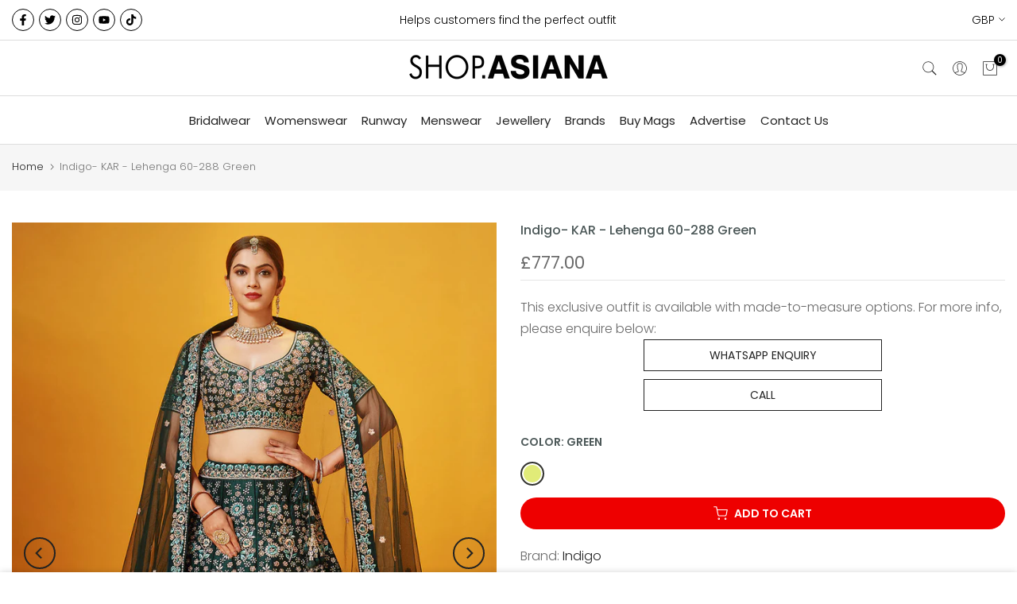

--- FILE ---
content_type: text/html; charset=utf-8
request_url: https://shop.asiana.tv/?section_id=login-sidebar
body_size: 1164
content:
<section id="shopify-section-login-sidebar" class="shopify-section t4s-section t4s-line-section t4s-section-admn2-fixed"><link href="//shop.asiana.tv/cdn/shop/t/13/assets/t4s-customer.min.css?v=69929600856433265141676468980" rel="stylesheet" type="text/css" media="all" />
<link href="//shop.asiana.tv/cdn/shop/t/13/assets/t4s-button-style.css?v=27908191362793084471676468980" rel="stylesheet" type="text/css" media="all" />
<link href="//shop.asiana.tv/cdn/shop/t/13/assets/t4s-custom-effect.css?v=152600719147361437021676468980" rel="stylesheet" media="print" onload="this.media='all'"><div class="t4s-drawer__header">
      <span class="is--login t4s_as_title" aria-hidden="false">LOGIN</span>
      <span class="is--recover t4s_as_title" aria-hidden="true">Reset your password</span>
      <span class="is--create t4s_as_title" aria-hidden="true">Register</span>
      <button class="t4s-drawer__close" data-drawer-close aria-label="Close sidebar"><svg class="t4s-iconsvg-close" role="presentation" viewBox="0 0 16 14"><path d="M15 0L1 14m14 0L1 0" stroke="currentColor" fill="none" fill-rule="evenodd"></path></svg></button>
   </div>
   <div class="t4s-drawer__content">
      <div class="t4s-drawer__main t4s-customer">
         <div data-t4s-scroll-me class="t4s-drawer__scroll t4s-current-scrollbar"><div id="recover_login-sidebar" class="t4s-content-login-sidebar is--recover t4s-text-start" aria-hidden="true">
                <p>Lost your password? Please enter your email address. You will receive a link to create a new password via email.</p><form method="post" action="/account/recover" id="recover_customer_passwordlogin-sidebar" accept-charset="UTF-8"><input type="hidden" name="form_type" value="recover_customer_password" /><input type="hidden" name="utf8" value="✓" /><div class="t4s_field t4s-pr t4s_mb_20">
                    <input type="email" class="t4s_frm_input t4s_mb_20" 
                      value=""
                      name="email"
                      id="RecoverEmail"
                      autocorrect="off"
                      autocapitalize="off"
                      autocomplete="email"
                      
                      placeholder="Email address"
                    >
                    <label for="RecoverEmail">
                      Email address
                    </label>
                  </div><div class="t4s_field t4s_mb_20">
                    <button class="t4s_btn_submmit t4s-btn t4s-btn-base t4s-btn-full-width t4s-btn-style-default t4s-btn-size-default t4s-btn-color-primary t4s-btn-effect-default">Reset Password</button>
                  </div>
                  <a class="t4s-d-inline-block" data-login-sidebar="login" href="#login_login-sidebar">Cancel </a></form></div><div id="login_login-sidebar" class="t4s-content-login-sidebar is--login t4s-text-start" aria-hidden="false"><form method="post" action="/account/login" id="customer_loginlogin-sidebar" accept-charset="UTF-8" data-login-with-shop-sign-in="true" novalidate="novalidate"><input type="hidden" name="form_type" value="customer_login" /><input type="hidden" name="utf8" value="✓" /><div class="t4s_field t4s-pr t4s_mb_20">        
                    <input class="t4s_frm_input" 
                      type="email"
                      name="customer[email]"
                      id="CustomerEmail"
                      autocomplete="email"
                      autocorrect="off"
                      autocapitalize="off"
                      
                      placeholder="Email"
                    >
                    <label for="CustomerEmail">
                      Email <span class="required">*</span>
                    </label>
                  </div><div class="t4s_field t4s-pr t4s_mb_20">          
                      <input class="t4s_frm_input" 
                        type="password"
                        value=""
                        name="customer[password]"
                        id="CustomerPassword"
                        autocomplete="current-password"
                        
                        placeholder="Password"
                      >
                      <label for="CustomerPassword">
                        Password <span class="required">*</span>
                      </label>
                    </div><div class="t4s_field t4s_mb_20">
                        <button class="t4s_btn_submmit t4s-btn t4s-btn-base t4s-btn-full-width t4s-btn-style-default t4s-btn-size-default t4s-btn-color-primary t4s-btn-effect-default">Sign In</button>
                    </div>
                    <p>New customer? 
                        <a class="t4s-d-inline-block" data-login-sidebar="create" href="/account/register">Create your account</a>
                    </p>
                    <p>Lost password?
                        <a href="#recover_login-sidebar" data-login-sidebar="recover">Recover password</a>
                    </p></form></div><div id="create_login-sidebar" class="t4s-content-login-sidebar is--create t4s-text-start" data-showing="create" aria-hidden="true"><form method="post" action="/account" id="customer_createlogin-sidebar" accept-charset="UTF-8" data-login-with-shop-sign-up="true" novalidate="novalidate" class="t4s-w-100"><input type="hidden" name="form_type" value="create_customer" /><input type="hidden" name="utf8" value="✓" /><div class="t4s-form-row t4s_mb_20">
                        <div class="t4s_field t4s-pr ">
                            <input class="t4s_frm_input" type="text" name="customer[first_name]" id="RegisterForm-FirstName"  autocomplete="given-name" placeholder="First Name">
                            <label for="RegisterForm-FirstName">
                            First Name
                            </label>
                        </div>
                    </div>
                    <div class="t4s-form-row t4s_mb_20">
                        <div class="t4s_field t4s-pr">
                            <input class="t4s_frm_input" type="text" name="customer[last_name]" id="RegisterForm-LastName"  autocomplete="family-name" placeholder="Last Name">
                            <label for="RegisterForm-LastName">
                            Last Name
                            </label>
                        </div>
                    </div>
                    <div class="t4s-form-row t4s_mb_20">
                        <div class="t4s_field t4s-pr">
                            <input class="t4s_frm_input" type="email" name="customer[email]" id="RegisterForm-email"  spellcheck="false" autocapitalize="off" autocomplete="email" aria-required="true"  placeholder="Email">
                            <label for="RegisterForm-email">
                            Email
                            <span class="required">*</span>
                            </label>
                        </div></div>
                    <div class="t4s-form-row t4s_mb_20">
                        <div class="t4s_field t4s-pr">
                            <input class="t4s_frm_input" type="password" name="customer[password]" id="RegisterForm-password" aria-required="true"  placeholder="Password">
                            <label for="RegisterForm-password">
                            Password
                            <span class="required">*</span>
                            </label>
                        </div></div><div class="t4s_field t4s_mb_20">
                     <button class="t4s_btn_submmit t4s-btn t4s-btn-base t4s-btn-full-width t4s-btn-style-default t4s-btn-size-default t4s-btn-color-primary t4s-btn-effect-default">Register</button>
                   </div>
                   <a class="t4s-d-inline-block" data-login-sidebar="login" href="/account/login"> Already have an account? Login here</a></form></div>

         </div>
      </div>
   </div></section>

--- FILE ---
content_type: text/html; charset=utf-8
request_url: https://shop.asiana.tv/products/indigo-kar-lehenga-60-288-green/?section_id=popups
body_size: 470
content:
<div id="shopify-section-popups" class="shopify-section t4s-section-popup t4s-section-admn2-fixed"><!-- sections/popups.liquid --><style data-shopify>#t4s-popup__cookies-law {
					position: fixed;
					top: auto;
					bottom:0;
					left:0;
					right:0;
					background-color: var(--t4s-light-color);
					z-index: 999;
					padding: 15px 35px;
					box-shadow: 0 0 9px rgba(0,0,0,.14);
					transition: transform .35s ease);
					transform: translate3d(0,100%,0);
				}
				#t4s-popup__cookies-law.on--show {
					transform: none;
				}
				.t4s-popup__cookies-law.on--hide {
					transform: translate3d(0,100%,0);
				}
				a.t4s-pp_cookies__more-btn {
					border-bottom: 2px solid #f6f6f8;
					color: var(--secondary-color);
					font-weight: 500;
					font-size: 13px;
					margin-right: 20px;
					transition: all .25s ease;
				}
				a.t4s-pp_cookies__more-btn:focus{
					opacity: .7;
				}
				button.t4s-pp_cookies__decline-btn,
				button.t4s-pp_cookies__accept-btn {
					font-weight: 500;
					padding: 10px 14px;
					font-size: 12px;
					background-color: #ee0000;
					color: var(--t4s-light-color);
					min-width: 100px;
					border-radius: 4px;
					transition: all .25s ease;
				}
				button.t4s-pp_cookies__accept-btn:focus{
					background-color: #000000;
				}
				button.t4s-pp_cookies__decline-btn {
					margin-right: 20px;
					padding: 8px 25px;
					background-color: var(--t4s-light-color);
					color: rgba(var(--secondary-color-rgb), 0.7);
					border: 2px solid rgba(var(--secondary-color-rgb), 0.5);
				}
				@media (max-width: 767px) {
					.t4s-popup_cookies_text {
						margin-bottom: 15px;
					}
				}
				@media (-moz-touch-enabled: 0), (hover: hover) and (min-width: 1025px){
					a.t4s-pp_cookies__more-btn:hover {
						opacity: .7;
					}
					button.t4s-pp_cookies__accept-btn:hover {
						background-color: #000000;
					}
					button.t4s-pp_cookies__decline-btn:hover {
						background-color: rgba(var(--secondary-color-rgb), 0.035);
					}
				}</style><div id="t4s-popup__cookies-law" data-block="29ec7c97-a933-4301-93fb-5c5eb0a82985" class="t4s-popup_cookies_wrap t4s-container-fluid on--hide" data-stt='{ "day_next": 60,"pp_version":1994, "show":2 }' >
			   <div class="t4s-row t4s-align-items-center t4s-justify-content-center t4s-text-center t4s-text-md-start">
			     <div class="t4s-col-item t4s-col-12 t4s-col-md t4s-popup_cookies_text">We use cookies to improve your experience on our website. By browsing this website, you agree to our use of cookies.</div>
			     <div class="t4s-col-item t4s-col-12 t4s-col-md-auto t4s-popup_cookies_btns"><button type="button" class="t4s-pp_cookies__decline-btn">Decline</button><button type="button" class="t4s-pp_cookies__accept-btn">Accept</button></div>
			   </div>
			</div></div>

--- FILE ---
content_type: text/css
request_url: https://shop.asiana.tv/cdn/shop/t/13/assets/custom.css?v=4023745550601070001684931582
body_size: 391
content:
/** Shopify CDN: Minification failed

Line 71:0 Expected identifier but found "#696969"
Line 120:1 Unexpected "}"

**/
/*-----------------------------------------------------------------------------/
/ Custom Theme CSS
/-----------------------------------------------------------------------------*/
/*---------------- Global Custom CSS -------------------*/.t4s-dropdown__content button:nth-child(2), 
.t4s-dropdown__content button:nth-child(3), 
.t4s-dropdown__content button:nth-child(4), .t4s-dropdown__content button:nth-child(7) { display: none; }

/* header menu padding*/
.t4s-nav__ul>li> a {
    color: var(--h-text-color);
    padding: 5px 9px;
}/* header ver menu padding*/
.t4s-type_mn_link .t4s-sub-column li a {
    padding: 5px 0;
}/* header ver menu padding*/
.t4s-type__drop>.t4s-sub-menu a {
    padding: 5px 15px;
}
/* header border*/
.t4s-header__wrapper {
    border-bottom: solid 1px var(--border-color);
}/* collection header border*/
.t4s-top-collections {
    border-top: none;
}
/* home slider hide text */
.flickityt4s-slider .t4s-product-info {
    display: none;
}
/* home slider hide text */
.flickityt4s-slider .t4s-product .t4s-product-badge {
    display: none;
}/* home hide text second */
.t4s-text-center .t4s-product-info__inner {
    display: none;
}/* home hide padding second */
.t4s-text-center .t4s-product .t4s-product-info {
    padding-top: var(--product-space-img-txt);
    padding-top: 0px;
}
/* home */
.t4s-featured-collection2 .t4s-product-inner {
    padding: 15px 15px;
}
.t4s-featured-collection2 .t4s-product-title {
    margin-bottom: 15px;
}
.t4s-featured-collection2 .t4s-product-price {
    margin-bottom: 15px;
}
.t4s-pr-style1 .t4s-product-btns, .t4s-pr-style1:not(.t4s-colors-selected):hover .t4s-product-btns, .t4s-pr-style1.t4s-colors-selected .t4s-product-inner:hover .t4s-product-btns {
    display: none;
}
.t4s-pr-style2 .t4s-product-btns .t4s-pr-group-btns {
    display: none;
}/* header line */
.t4s-section-header [data-header-height] {
    border-bottom: 1px solid #ddd;
}/* header line */
.t4s-section-header__mid {
    border-bottom: 0px solid #ddd !important;
}/* collection hover text */
.t4s-product {
    --product-title-color-hover: #ee0000;
#696969;
    --product-vendors-color-hover: #ee0000;
}/* collection hide quick button */
.t4s-product.t4s-pr-style4 .t4s-product-btns, .t4s-product.t4s-pr-style5 .t4s-product-btns {
    display: none;
}/* collection title */
.t4s-product-vendor a {
    color: #000000;
    font-size: 15px;
    font-weight: 500;
    letter-spacing: 1px;
    text-transform: uppercase;
}/* collection line height */
.t4s-product .t4s-product-info .t4s-product-info__inner>* {
    line-height: 20px;
}/* collection title2 */
.t4s-product .t4s-product-title a {
    color: inherit;
    font-weight: 400;
    letter-spacing: 0px;
    text-transform: capitalize;
    font-size: 14px;
}/* collection price */
.t4s-product .t4s-product-price {
    font-size: var(--product-price-size);
    color: #000000;
    font-weight: var(--product-price-weight);
}/* filter line */
.t4s-facets__form .t4s-facet .t4s-facet-title:after {
    display: none;
}/* product tab */
.t4s-product-tabs-wrapper.is--tab-position__external {
    margin: 10px 0;
}/* product swatch */
.t4s-swatch__option {
    margin-bottom: 10px;
}/* product sticky */
div.t4s-quantity-wrapper.t4s-sticky-atc__qty {
    display: none !important;
}/* title margins */
.t4s-section-title>span {
    margin: 0 0px;
}/* product colour title */
.t4s-swatch__title {
    font-weight: 600;
letter-spacing: 0px;
}
.t4s-product-vendor a {
    letter-spacing: 0px;
}}
/*---------------- Custom CSS for only desktop -------------------*/
@media (min-width: 1025px) {}

/*---------------- Custom CSS for tablet, mobile -------------------*/
@media (max-width: 1024px) {.t4s-section-header [data-header-height] {
    border-bottom: 0px solid #ddd;
}}

/*---------------- Custom CSS for only tablet -------------------*/
@media (min-width: 768px) and (max-width: 1024px) {}

/*---------------- Custom CSS for only mobile -------------------*/
@media (max-width: 767px){.t4s-footer-heading-mobile {
cursor: pointer;
    border-bottom: 1px solid #ebebeb;
    margin-top: -18px;
    padding-bottom: 10px;
}
.t4s-section-footer .t4s-col-heading, .t4s-footer-menu .t4s-footer-title, .t4s-section-footer .t4s-newsletter-parent .t4s-footer-title, .t4s-section-footer .t4s-socials-title {
    letter-spacing: 0.5px;
}/* home title text*/
.t4s-title {
    font-size: 17px;
    font-weight: 500;
}}

--- FILE ---
content_type: text/css
request_url: https://shop.asiana.tv/cdn/shop/t/13/assets/colors.css?v=135612853333557460751676468980
body_size: -712
content:
/*! Code css #t4s_custom_color */ .bg_color_silver {--t4s-bg-color: #c0c0c0;}.bg_color_peach {--t4s-bg-color: #ffdab9;}.bg_color_navy-blue {--t4s-bg-color: #000080;}.bg_color_cream {--t4s-bg-color: #fffdd0;}.bg_color_dark-green {--t4s-bg-color: #04593c;}.bg_color_mint {--t4s-bg-color: #3eb489;}